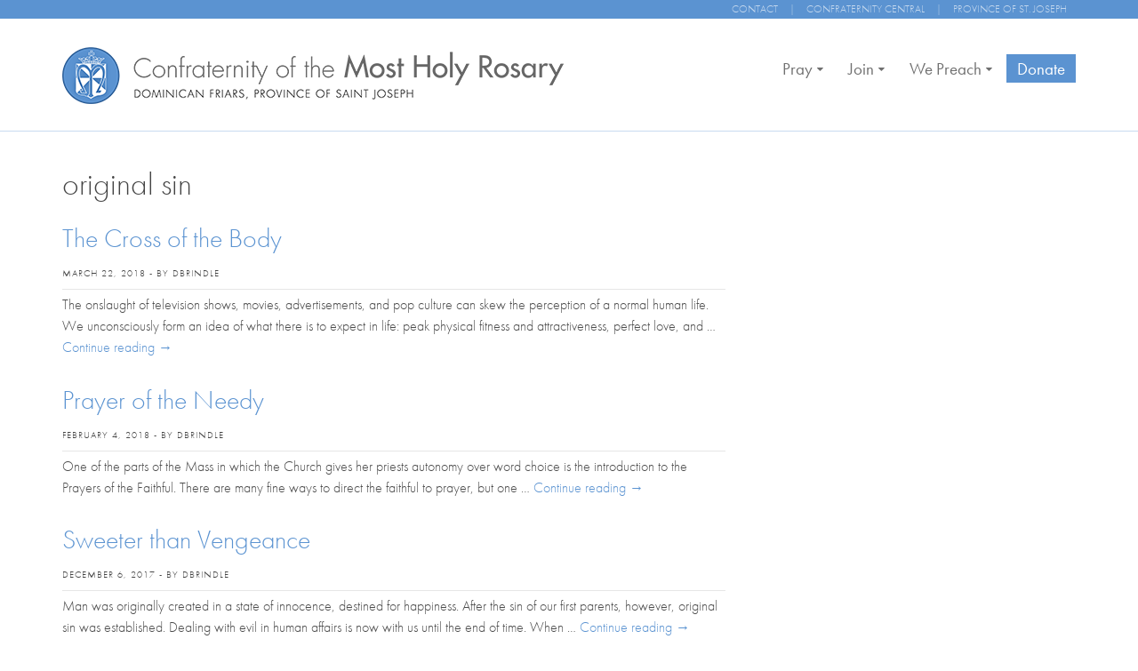

--- FILE ---
content_type: text/html; charset=UTF-8
request_url: https://rosaryconfraternity.org/category/original-sin/
body_size: 12513
content:
<!DOCTYPE html>
<meta http-equiv="X-UA-Compatible" content="IE=9">

<!--[if IE 6]>
<html id="ie6" lang="en-US">
<![endif]-->
<!--[if IE 7]>
<html id="ie7" lang="en-US">
<![endif]-->
<!--[if IE 8]>
<html id="ie8" lang="en-US">
<![endif]-->
<!--[if !(IE 6) | !(IE 7) | !(IE 8)  ]><!-->
<html lang="en-US">
<!--<![endif]-->
<head>
<meta charset="UTF-8" />
<meta http-equiv="X-UA-Compatible" content="IE=Edge;chrome=1" >
<meta name="viewport" content="width=device-width, initial-scale=1.0"> 

<script src="https://use.typekit.net/sqc0jai.js"></script>
<script>try{Typekit.load({ async: true });}catch(e){}</script>
<title>original sin | Confraternity of the Most Holy Rosary</title>

<link rel="profile" href="http://gmpg.org/xfn/11" />
	<link rel="stylesheet" type="text/css" media="all" href="https://rosaryconfraternity.org/wp-content/themes/rosary-confraternity/style.css" />
	<link rel="stylesheet" href="https://rosaryconfraternity.org/wp-content/themes/rosary-confraternity/columnal.css" type="text/css" media="screen" />
	<!-- Fixes for IE -->
		<!--[if lt IE 9]>
    		<link rel="stylesheet" href="https://rosaryconfraternity.org/wp-content/themes/rosary-confraternity/ie.css" type="text/css" media="screen" />
		<![endif]-->
	<!--[if lte IE 7]>
		<link rel="stylesheet" href="https://rosaryconfraternity.org/wp-content/themes/rosary-confraternity/fixed-984px-ie.css" type="text/css" media="screen" />
	<![endif]-->
	<!-- End fixes for IE -->
    <link rel="stylesheet" href="https://rosaryconfraternity.org/wp-content/themes/rosary-confraternity/custom.css" type="text/css" media="screen" />
<link rel="pingback" href="https://rosaryconfraternity.org/xmlrpc.php" />
<!--[if lt IE 9]>
<script src="https://rosaryconfraternity.org/wp-content/themes/rosary-confraternity/js/html5.js" type="text/javascript"></script>
<![endif]-->
<meta name='robots' content='max-image-preview:large' />
<link rel="alternate" type="application/rss+xml" title="Confraternity of the Most Holy Rosary &raquo; Feed" href="https://rosaryconfraternity.org/feed/" />
<link rel="alternate" type="application/rss+xml" title="Confraternity of the Most Holy Rosary &raquo; Comments Feed" href="https://rosaryconfraternity.org/comments/feed/" />
<link rel="alternate" type="application/rss+xml" title="Confraternity of the Most Holy Rosary &raquo; original sin Category Feed" href="https://rosaryconfraternity.org/category/original-sin/feed/" />
<style id='wp-img-auto-sizes-contain-inline-css' type='text/css'>
img:is([sizes=auto i],[sizes^="auto," i]){contain-intrinsic-size:3000px 1500px}
/*# sourceURL=wp-img-auto-sizes-contain-inline-css */
</style>
<style id='wp-emoji-styles-inline-css' type='text/css'>

	img.wp-smiley, img.emoji {
		display: inline !important;
		border: none !important;
		box-shadow: none !important;
		height: 1em !important;
		width: 1em !important;
		margin: 0 0.07em !important;
		vertical-align: -0.1em !important;
		background: none !important;
		padding: 0 !important;
	}
/*# sourceURL=wp-emoji-styles-inline-css */
</style>
<style id='wp-block-library-inline-css' type='text/css'>
:root{--wp-block-synced-color:#7a00df;--wp-block-synced-color--rgb:122,0,223;--wp-bound-block-color:var(--wp-block-synced-color);--wp-editor-canvas-background:#ddd;--wp-admin-theme-color:#007cba;--wp-admin-theme-color--rgb:0,124,186;--wp-admin-theme-color-darker-10:#006ba1;--wp-admin-theme-color-darker-10--rgb:0,107,160.5;--wp-admin-theme-color-darker-20:#005a87;--wp-admin-theme-color-darker-20--rgb:0,90,135;--wp-admin-border-width-focus:2px}@media (min-resolution:192dpi){:root{--wp-admin-border-width-focus:1.5px}}.wp-element-button{cursor:pointer}:root .has-very-light-gray-background-color{background-color:#eee}:root .has-very-dark-gray-background-color{background-color:#313131}:root .has-very-light-gray-color{color:#eee}:root .has-very-dark-gray-color{color:#313131}:root .has-vivid-green-cyan-to-vivid-cyan-blue-gradient-background{background:linear-gradient(135deg,#00d084,#0693e3)}:root .has-purple-crush-gradient-background{background:linear-gradient(135deg,#34e2e4,#4721fb 50%,#ab1dfe)}:root .has-hazy-dawn-gradient-background{background:linear-gradient(135deg,#faaca8,#dad0ec)}:root .has-subdued-olive-gradient-background{background:linear-gradient(135deg,#fafae1,#67a671)}:root .has-atomic-cream-gradient-background{background:linear-gradient(135deg,#fdd79a,#004a59)}:root .has-nightshade-gradient-background{background:linear-gradient(135deg,#330968,#31cdcf)}:root .has-midnight-gradient-background{background:linear-gradient(135deg,#020381,#2874fc)}:root{--wp--preset--font-size--normal:16px;--wp--preset--font-size--huge:42px}.has-regular-font-size{font-size:1em}.has-larger-font-size{font-size:2.625em}.has-normal-font-size{font-size:var(--wp--preset--font-size--normal)}.has-huge-font-size{font-size:var(--wp--preset--font-size--huge)}.has-text-align-center{text-align:center}.has-text-align-left{text-align:left}.has-text-align-right{text-align:right}.has-fit-text{white-space:nowrap!important}#end-resizable-editor-section{display:none}.aligncenter{clear:both}.items-justified-left{justify-content:flex-start}.items-justified-center{justify-content:center}.items-justified-right{justify-content:flex-end}.items-justified-space-between{justify-content:space-between}.screen-reader-text{border:0;clip-path:inset(50%);height:1px;margin:-1px;overflow:hidden;padding:0;position:absolute;width:1px;word-wrap:normal!important}.screen-reader-text:focus{background-color:#ddd;clip-path:none;color:#444;display:block;font-size:1em;height:auto;left:5px;line-height:normal;padding:15px 23px 14px;text-decoration:none;top:5px;width:auto;z-index:100000}html :where(.has-border-color){border-style:solid}html :where([style*=border-top-color]){border-top-style:solid}html :where([style*=border-right-color]){border-right-style:solid}html :where([style*=border-bottom-color]){border-bottom-style:solid}html :where([style*=border-left-color]){border-left-style:solid}html :where([style*=border-width]){border-style:solid}html :where([style*=border-top-width]){border-top-style:solid}html :where([style*=border-right-width]){border-right-style:solid}html :where([style*=border-bottom-width]){border-bottom-style:solid}html :where([style*=border-left-width]){border-left-style:solid}html :where(img[class*=wp-image-]){height:auto;max-width:100%}:where(figure){margin:0 0 1em}html :where(.is-position-sticky){--wp-admin--admin-bar--position-offset:var(--wp-admin--admin-bar--height,0px)}@media screen and (max-width:600px){html :where(.is-position-sticky){--wp-admin--admin-bar--position-offset:0px}}

/*# sourceURL=wp-block-library-inline-css */
</style><link rel='stylesheet' id='wc-blocks-style-css' href='https://rosaryconfraternity.org/wp-content/plugins/woocommerce/assets/client/blocks/wc-blocks.css?ver=wc-10.4.3' type='text/css' media='all' />
<style id='global-styles-inline-css' type='text/css'>
:root{--wp--preset--aspect-ratio--square: 1;--wp--preset--aspect-ratio--4-3: 4/3;--wp--preset--aspect-ratio--3-4: 3/4;--wp--preset--aspect-ratio--3-2: 3/2;--wp--preset--aspect-ratio--2-3: 2/3;--wp--preset--aspect-ratio--16-9: 16/9;--wp--preset--aspect-ratio--9-16: 9/16;--wp--preset--color--black: #000000;--wp--preset--color--cyan-bluish-gray: #abb8c3;--wp--preset--color--white: #ffffff;--wp--preset--color--pale-pink: #f78da7;--wp--preset--color--vivid-red: #cf2e2e;--wp--preset--color--luminous-vivid-orange: #ff6900;--wp--preset--color--luminous-vivid-amber: #fcb900;--wp--preset--color--light-green-cyan: #7bdcb5;--wp--preset--color--vivid-green-cyan: #00d084;--wp--preset--color--pale-cyan-blue: #8ed1fc;--wp--preset--color--vivid-cyan-blue: #0693e3;--wp--preset--color--vivid-purple: #9b51e0;--wp--preset--gradient--vivid-cyan-blue-to-vivid-purple: linear-gradient(135deg,rgb(6,147,227) 0%,rgb(155,81,224) 100%);--wp--preset--gradient--light-green-cyan-to-vivid-green-cyan: linear-gradient(135deg,rgb(122,220,180) 0%,rgb(0,208,130) 100%);--wp--preset--gradient--luminous-vivid-amber-to-luminous-vivid-orange: linear-gradient(135deg,rgb(252,185,0) 0%,rgb(255,105,0) 100%);--wp--preset--gradient--luminous-vivid-orange-to-vivid-red: linear-gradient(135deg,rgb(255,105,0) 0%,rgb(207,46,46) 100%);--wp--preset--gradient--very-light-gray-to-cyan-bluish-gray: linear-gradient(135deg,rgb(238,238,238) 0%,rgb(169,184,195) 100%);--wp--preset--gradient--cool-to-warm-spectrum: linear-gradient(135deg,rgb(74,234,220) 0%,rgb(151,120,209) 20%,rgb(207,42,186) 40%,rgb(238,44,130) 60%,rgb(251,105,98) 80%,rgb(254,248,76) 100%);--wp--preset--gradient--blush-light-purple: linear-gradient(135deg,rgb(255,206,236) 0%,rgb(152,150,240) 100%);--wp--preset--gradient--blush-bordeaux: linear-gradient(135deg,rgb(254,205,165) 0%,rgb(254,45,45) 50%,rgb(107,0,62) 100%);--wp--preset--gradient--luminous-dusk: linear-gradient(135deg,rgb(255,203,112) 0%,rgb(199,81,192) 50%,rgb(65,88,208) 100%);--wp--preset--gradient--pale-ocean: linear-gradient(135deg,rgb(255,245,203) 0%,rgb(182,227,212) 50%,rgb(51,167,181) 100%);--wp--preset--gradient--electric-grass: linear-gradient(135deg,rgb(202,248,128) 0%,rgb(113,206,126) 100%);--wp--preset--gradient--midnight: linear-gradient(135deg,rgb(2,3,129) 0%,rgb(40,116,252) 100%);--wp--preset--font-size--small: 13px;--wp--preset--font-size--medium: 20px;--wp--preset--font-size--large: 36px;--wp--preset--font-size--x-large: 42px;--wp--preset--font-family--inter: "Inter", sans-serif;--wp--preset--font-family--cardo: Cardo;--wp--preset--spacing--20: 0.44rem;--wp--preset--spacing--30: 0.67rem;--wp--preset--spacing--40: 1rem;--wp--preset--spacing--50: 1.5rem;--wp--preset--spacing--60: 2.25rem;--wp--preset--spacing--70: 3.38rem;--wp--preset--spacing--80: 5.06rem;--wp--preset--shadow--natural: 6px 6px 9px rgba(0, 0, 0, 0.2);--wp--preset--shadow--deep: 12px 12px 50px rgba(0, 0, 0, 0.4);--wp--preset--shadow--sharp: 6px 6px 0px rgba(0, 0, 0, 0.2);--wp--preset--shadow--outlined: 6px 6px 0px -3px rgb(255, 255, 255), 6px 6px rgb(0, 0, 0);--wp--preset--shadow--crisp: 6px 6px 0px rgb(0, 0, 0);}:where(.is-layout-flex){gap: 0.5em;}:where(.is-layout-grid){gap: 0.5em;}body .is-layout-flex{display: flex;}.is-layout-flex{flex-wrap: wrap;align-items: center;}.is-layout-flex > :is(*, div){margin: 0;}body .is-layout-grid{display: grid;}.is-layout-grid > :is(*, div){margin: 0;}:where(.wp-block-columns.is-layout-flex){gap: 2em;}:where(.wp-block-columns.is-layout-grid){gap: 2em;}:where(.wp-block-post-template.is-layout-flex){gap: 1.25em;}:where(.wp-block-post-template.is-layout-grid){gap: 1.25em;}.has-black-color{color: var(--wp--preset--color--black) !important;}.has-cyan-bluish-gray-color{color: var(--wp--preset--color--cyan-bluish-gray) !important;}.has-white-color{color: var(--wp--preset--color--white) !important;}.has-pale-pink-color{color: var(--wp--preset--color--pale-pink) !important;}.has-vivid-red-color{color: var(--wp--preset--color--vivid-red) !important;}.has-luminous-vivid-orange-color{color: var(--wp--preset--color--luminous-vivid-orange) !important;}.has-luminous-vivid-amber-color{color: var(--wp--preset--color--luminous-vivid-amber) !important;}.has-light-green-cyan-color{color: var(--wp--preset--color--light-green-cyan) !important;}.has-vivid-green-cyan-color{color: var(--wp--preset--color--vivid-green-cyan) !important;}.has-pale-cyan-blue-color{color: var(--wp--preset--color--pale-cyan-blue) !important;}.has-vivid-cyan-blue-color{color: var(--wp--preset--color--vivid-cyan-blue) !important;}.has-vivid-purple-color{color: var(--wp--preset--color--vivid-purple) !important;}.has-black-background-color{background-color: var(--wp--preset--color--black) !important;}.has-cyan-bluish-gray-background-color{background-color: var(--wp--preset--color--cyan-bluish-gray) !important;}.has-white-background-color{background-color: var(--wp--preset--color--white) !important;}.has-pale-pink-background-color{background-color: var(--wp--preset--color--pale-pink) !important;}.has-vivid-red-background-color{background-color: var(--wp--preset--color--vivid-red) !important;}.has-luminous-vivid-orange-background-color{background-color: var(--wp--preset--color--luminous-vivid-orange) !important;}.has-luminous-vivid-amber-background-color{background-color: var(--wp--preset--color--luminous-vivid-amber) !important;}.has-light-green-cyan-background-color{background-color: var(--wp--preset--color--light-green-cyan) !important;}.has-vivid-green-cyan-background-color{background-color: var(--wp--preset--color--vivid-green-cyan) !important;}.has-pale-cyan-blue-background-color{background-color: var(--wp--preset--color--pale-cyan-blue) !important;}.has-vivid-cyan-blue-background-color{background-color: var(--wp--preset--color--vivid-cyan-blue) !important;}.has-vivid-purple-background-color{background-color: var(--wp--preset--color--vivid-purple) !important;}.has-black-border-color{border-color: var(--wp--preset--color--black) !important;}.has-cyan-bluish-gray-border-color{border-color: var(--wp--preset--color--cyan-bluish-gray) !important;}.has-white-border-color{border-color: var(--wp--preset--color--white) !important;}.has-pale-pink-border-color{border-color: var(--wp--preset--color--pale-pink) !important;}.has-vivid-red-border-color{border-color: var(--wp--preset--color--vivid-red) !important;}.has-luminous-vivid-orange-border-color{border-color: var(--wp--preset--color--luminous-vivid-orange) !important;}.has-luminous-vivid-amber-border-color{border-color: var(--wp--preset--color--luminous-vivid-amber) !important;}.has-light-green-cyan-border-color{border-color: var(--wp--preset--color--light-green-cyan) !important;}.has-vivid-green-cyan-border-color{border-color: var(--wp--preset--color--vivid-green-cyan) !important;}.has-pale-cyan-blue-border-color{border-color: var(--wp--preset--color--pale-cyan-blue) !important;}.has-vivid-cyan-blue-border-color{border-color: var(--wp--preset--color--vivid-cyan-blue) !important;}.has-vivid-purple-border-color{border-color: var(--wp--preset--color--vivid-purple) !important;}.has-vivid-cyan-blue-to-vivid-purple-gradient-background{background: var(--wp--preset--gradient--vivid-cyan-blue-to-vivid-purple) !important;}.has-light-green-cyan-to-vivid-green-cyan-gradient-background{background: var(--wp--preset--gradient--light-green-cyan-to-vivid-green-cyan) !important;}.has-luminous-vivid-amber-to-luminous-vivid-orange-gradient-background{background: var(--wp--preset--gradient--luminous-vivid-amber-to-luminous-vivid-orange) !important;}.has-luminous-vivid-orange-to-vivid-red-gradient-background{background: var(--wp--preset--gradient--luminous-vivid-orange-to-vivid-red) !important;}.has-very-light-gray-to-cyan-bluish-gray-gradient-background{background: var(--wp--preset--gradient--very-light-gray-to-cyan-bluish-gray) !important;}.has-cool-to-warm-spectrum-gradient-background{background: var(--wp--preset--gradient--cool-to-warm-spectrum) !important;}.has-blush-light-purple-gradient-background{background: var(--wp--preset--gradient--blush-light-purple) !important;}.has-blush-bordeaux-gradient-background{background: var(--wp--preset--gradient--blush-bordeaux) !important;}.has-luminous-dusk-gradient-background{background: var(--wp--preset--gradient--luminous-dusk) !important;}.has-pale-ocean-gradient-background{background: var(--wp--preset--gradient--pale-ocean) !important;}.has-electric-grass-gradient-background{background: var(--wp--preset--gradient--electric-grass) !important;}.has-midnight-gradient-background{background: var(--wp--preset--gradient--midnight) !important;}.has-small-font-size{font-size: var(--wp--preset--font-size--small) !important;}.has-medium-font-size{font-size: var(--wp--preset--font-size--medium) !important;}.has-large-font-size{font-size: var(--wp--preset--font-size--large) !important;}.has-x-large-font-size{font-size: var(--wp--preset--font-size--x-large) !important;}
/*# sourceURL=global-styles-inline-css */
</style>

<style id='classic-theme-styles-inline-css' type='text/css'>
/*! This file is auto-generated */
.wp-block-button__link{color:#fff;background-color:#32373c;border-radius:9999px;box-shadow:none;text-decoration:none;padding:calc(.667em + 2px) calc(1.333em + 2px);font-size:1.125em}.wp-block-file__button{background:#32373c;color:#fff;text-decoration:none}
/*# sourceURL=/wp-includes/css/classic-themes.min.css */
</style>
<link rel='stylesheet' id='woocommerce-layout-css' href='https://rosaryconfraternity.org/wp-content/plugins/woocommerce/assets/css/woocommerce-layout.css?ver=10.4.3' type='text/css' media='all' />
<link rel='stylesheet' id='woocommerce-smallscreen-css' href='https://rosaryconfraternity.org/wp-content/plugins/woocommerce/assets/css/woocommerce-smallscreen.css?ver=10.4.3' type='text/css' media='only screen and (max-width: 768px)' />
<link rel='stylesheet' id='woocommerce-general-css' href='https://rosaryconfraternity.org/wp-content/plugins/woocommerce/assets/css/woocommerce.css?ver=10.4.3' type='text/css' media='all' />
<style id='woocommerce-inline-inline-css' type='text/css'>
.woocommerce form .form-row .required { visibility: visible; }
/*# sourceURL=woocommerce-inline-inline-css */
</style>
<link rel='stylesheet' id='ubermenu-css' href='https://rosaryconfraternity.org/wp-content/plugins/ubermenu/pro/assets/css/ubermenu.min.css?ver=3.1.0.1' type='text/css' media='all' />
<link rel='stylesheet' id='ubermenu-vanilla-css' href='https://rosaryconfraternity.org/wp-content/plugins/ubermenu/assets/css/skins/vanilla.css?ver=6.9' type='text/css' media='all' />
<link rel='stylesheet' id='ubermenu-font-awesome-css' href='https://rosaryconfraternity.org/wp-content/plugins/ubermenu/assets/css/fontawesome/css/font-awesome.min.css?ver=4.1' type='text/css' media='all' />
<script type="text/javascript" src="https://rosaryconfraternity.org/wp-includes/js/jquery/jquery.min.js?ver=3.7.1" id="jquery-core-js"></script>
<script type="text/javascript" src="https://rosaryconfraternity.org/wp-includes/js/jquery/jquery-migrate.min.js?ver=3.4.1" id="jquery-migrate-js"></script>
<script type="text/javascript" src="https://rosaryconfraternity.org/wp-content/plugins/woocommerce/assets/js/jquery-blockui/jquery.blockUI.min.js?ver=2.7.0-wc.10.4.3" id="wc-jquery-blockui-js" defer="defer" data-wp-strategy="defer"></script>
<script type="text/javascript" src="https://rosaryconfraternity.org/wp-content/plugins/woocommerce/assets/js/js-cookie/js.cookie.min.js?ver=2.1.4-wc.10.4.3" id="wc-js-cookie-js" defer="defer" data-wp-strategy="defer"></script>
<script type="text/javascript" id="woocommerce-js-extra">
/* <![CDATA[ */
var woocommerce_params = {"ajax_url":"/wp-admin/admin-ajax.php","wc_ajax_url":"/?wc-ajax=%%endpoint%%","i18n_password_show":"Show password","i18n_password_hide":"Hide password"};
//# sourceURL=woocommerce-js-extra
/* ]]> */
</script>
<script type="text/javascript" src="https://rosaryconfraternity.org/wp-content/plugins/woocommerce/assets/js/frontend/woocommerce.min.js?ver=10.4.3" id="woocommerce-js" defer="defer" data-wp-strategy="defer"></script>
<script></script><link rel="https://api.w.org/" href="https://rosaryconfraternity.org/wp-json/" /><link rel="alternate" title="JSON" type="application/json" href="https://rosaryconfraternity.org/wp-json/wp/v2/categories/546" /><link rel="EditURI" type="application/rsd+xml" title="RSD" href="https://rosaryconfraternity.org/xmlrpc.php?rsd" />
<meta name="robots" content="noai, noimageai"><style id="ubermenu-custom-generated-css">
/** UberMenu Custom Menu Styles (Customizer) **/
/* main */
.ubermenu-main .ubermenu-item .ubermenu-submenu-drop { -webkit-transition-duration:300ms; -ms-transition-duration:300ms; transition-duration:300ms; }
.ubermenu-main .ubermenu-item-layout-image_left > .ubermenu-target-text { padding-left:26px; }
.ubermenu-main .ubermenu-item-layout-image_right > .ubermenu-target-text { padding-right:26px; }
.ubermenu-main .ubermenu-item-level-0 > .ubermenu-target { font-size:19px; color:#707070; border-left:1px solid #ffffff; padding-top:3px; padding-bottom:3px; padding-left:12px; padding-right:12px; }
.ubermenu.ubermenu-main .ubermenu-item-level-0:hover > .ubermenu-target, .ubermenu-main .ubermenu-item-level-0.ubermenu-active > .ubermenu-target { color:#ffffff; background:#5b93d1; }
.ubermenu-main.ubermenu-sub-indicators .ubermenu-item-level-0.ubermenu-has-submenu-drop > .ubermenu-target { padding-right:27px; }
.ubermenu-main .ubermenu-submenu.ubermenu-submenu-drop { background-color:#5b93d1; color:#ffffff; }
.ubermenu-main .ubermenu-submenu .ubermenu-highlight { color:#ffffff; }
.ubermenu-main .ubermenu-submenu .ubermenu-item-header > .ubermenu-target { color:#ffffff; }
.ubermenu-main .ubermenu-submenu .ubermenu-item-header > .ubermenu-target:hover { color:#ffffff; }
.ubermenu-main .ubermenu-submenu .ubermenu-item-header.ubermenu-current-menu-item > .ubermenu-target { color:#ffffff; }
.ubermenu-main .ubermenu-item-normal > .ubermenu-target { color:#ffffff; }
.ubermenu.ubermenu-main .ubermenu-item-normal > .ubermenu-target:hover { color:#5b93d1; }
.ubermenu-main .ubermenu-item-normal.ubermenu-current-menu-item > .ubermenu-target { color:#ffffff; }
.ubermenu.ubermenu-main .ubermenu-item-normal > .ubermenu-target:hover, .ubermenu.ubermenu-main .ubermenu-item-normal.ubermenu-active > .ubermenu-target { background-color:#ffffff; }


/** UberMenu Custom Menu Item Styles (Menu Item Settings) **/
/* 155 */   .ubermenu .ubermenu-item.ubermenu-item-155 > .ubermenu-target { background:#5b93d1; color:#ffffff; }
            .ubermenu .ubermenu-item.ubermenu-item-155.ubermenu-active > .ubermenu-target, .ubermenu .ubermenu-item.ubermenu-item-155 > .ubermenu-target:hover, .ubermenu .ubermenu-submenu .ubermenu-item.ubermenu-item-155.ubermenu-active > .ubermenu-target, .ubermenu .ubermenu-submenu .ubermenu-item.ubermenu-item-155 > .ubermenu-target:hover { background:#3a81cf; }
            .ubermenu .ubermenu-item.ubermenu-item-155.ubermenu-active > .ubermenu-target, .ubermenu .ubermenu-item.ubermenu-item-155:hover > .ubermenu-target, .ubermenu .ubermenu-submenu .ubermenu-item.ubermenu-item-155.ubermenu-active > .ubermenu-target, .ubermenu .ubermenu-submenu .ubermenu-item.ubermenu-item-155:hover > .ubermenu-target { color:#ffffff; }

/* Status: Loaded from Transient */

</style>	<noscript><style>.woocommerce-product-gallery{ opacity: 1 !important; }</style></noscript>
	<meta name="generator" content="Powered by WPBakery Page Builder - drag and drop page builder for WordPress."/>
<meta name="generator" content="Powered by Slider Revolution 6.7.38 - responsive, Mobile-Friendly Slider Plugin for WordPress with comfortable drag and drop interface." />
<style class='wp-fonts-local' type='text/css'>
@font-face{font-family:Inter;font-style:normal;font-weight:300 900;font-display:fallback;src:url('https://rosaryconfraternity.org/wp-content/plugins/woocommerce/assets/fonts/Inter-VariableFont_slnt,wght.woff2') format('woff2');font-stretch:normal;}
@font-face{font-family:Cardo;font-style:normal;font-weight:400;font-display:fallback;src:url('https://rosaryconfraternity.org/wp-content/plugins/woocommerce/assets/fonts/cardo_normal_400.woff2') format('woff2');}
</style>
<link rel="icon" href="https://rosaryconfraternity.org/wp-content/uploads/2015/09/cropped-circle-logo.jpg" sizes="32x32" />
<link rel="icon" href="https://rosaryconfraternity.org/wp-content/uploads/2015/09/cropped-circle-logo.jpg" sizes="192x192" />
<link rel="apple-touch-icon" href="https://rosaryconfraternity.org/wp-content/uploads/2015/09/cropped-circle-logo.jpg" />
<meta name="msapplication-TileImage" content="https://rosaryconfraternity.org/wp-content/uploads/2015/09/cropped-circle-logo.jpg" />
<script>function setREVStartSize(e){
			//window.requestAnimationFrame(function() {
				window.RSIW = window.RSIW===undefined ? window.innerWidth : window.RSIW;
				window.RSIH = window.RSIH===undefined ? window.innerHeight : window.RSIH;
				try {
					var pw = document.getElementById(e.c).parentNode.offsetWidth,
						newh;
					pw = pw===0 || isNaN(pw) || (e.l=="fullwidth" || e.layout=="fullwidth") ? window.RSIW : pw;
					e.tabw = e.tabw===undefined ? 0 : parseInt(e.tabw);
					e.thumbw = e.thumbw===undefined ? 0 : parseInt(e.thumbw);
					e.tabh = e.tabh===undefined ? 0 : parseInt(e.tabh);
					e.thumbh = e.thumbh===undefined ? 0 : parseInt(e.thumbh);
					e.tabhide = e.tabhide===undefined ? 0 : parseInt(e.tabhide);
					e.thumbhide = e.thumbhide===undefined ? 0 : parseInt(e.thumbhide);
					e.mh = e.mh===undefined || e.mh=="" || e.mh==="auto" ? 0 : parseInt(e.mh,0);
					if(e.layout==="fullscreen" || e.l==="fullscreen")
						newh = Math.max(e.mh,window.RSIH);
					else{
						e.gw = Array.isArray(e.gw) ? e.gw : [e.gw];
						for (var i in e.rl) if (e.gw[i]===undefined || e.gw[i]===0) e.gw[i] = e.gw[i-1];
						e.gh = e.el===undefined || e.el==="" || (Array.isArray(e.el) && e.el.length==0)? e.gh : e.el;
						e.gh = Array.isArray(e.gh) ? e.gh : [e.gh];
						for (var i in e.rl) if (e.gh[i]===undefined || e.gh[i]===0) e.gh[i] = e.gh[i-1];
											
						var nl = new Array(e.rl.length),
							ix = 0,
							sl;
						e.tabw = e.tabhide>=pw ? 0 : e.tabw;
						e.thumbw = e.thumbhide>=pw ? 0 : e.thumbw;
						e.tabh = e.tabhide>=pw ? 0 : e.tabh;
						e.thumbh = e.thumbhide>=pw ? 0 : e.thumbh;
						for (var i in e.rl) nl[i] = e.rl[i]<window.RSIW ? 0 : e.rl[i];
						sl = nl[0];
						for (var i in nl) if (sl>nl[i] && nl[i]>0) { sl = nl[i]; ix=i;}
						var m = pw>(e.gw[ix]+e.tabw+e.thumbw) ? 1 : (pw-(e.tabw+e.thumbw)) / (e.gw[ix]);
						newh =  (e.gh[ix] * m) + (e.tabh + e.thumbh);
					}
					var el = document.getElementById(e.c);
					if (el!==null && el) el.style.height = newh+"px";
					el = document.getElementById(e.c+"_wrapper");
					if (el!==null && el) {
						el.style.height = newh+"px";
						el.style.display = "block";
					}
				} catch(e){
					console.log("Failure at Presize of Slider:" + e)
				}
			//});
		  };</script>
		<style type="text/css" id="wp-custom-css">
			#menu-item-470 > ul li a {
	color: white;
}


.ubermenu-item-level-2 a {
	color: white !important;
}

.ubermenu.ubermenu-main .ubermenu-item-normal > .ubermenu-target:hover, .ubermenu.ubermenu-main .ubermenu-item-normal.ubermenu-active > .ubermenu-target{color:#5b93d1 !important}

.gform-theme--api, .gform-theme--foundation{--gf-form-gap-y:15px; --gf-ctrl-btn-bg-color-primary:#5B93D1; --gf-ctrl-btn-bg-color-hover-primary:#4b79ab; --gf-ctrl-border-color: #5b93d1 !important; --gf-font-size-primary:16px !important}

::placeholder {
  opacity: 0.5;
}		</style>
		<noscript><style> .wpb_animate_when_almost_visible { opacity: 1; }</style></noscript>
<link rel='stylesheet' id='rs-plugin-settings-css' href='//rosaryconfraternity.org/wp-content/plugins/revslider/sr6/assets/css/rs6.css?ver=6.7.38' type='text/css' media='all' />
<style id='rs-plugin-settings-inline-css' type='text/css'>
.tp-caption a{color:#ff7302;text-shadow:none;-webkit-transition:all 0.2s ease-out;-moz-transition:all 0.2s ease-out;-o-transition:all 0.2s ease-out;-ms-transition:all 0.2s ease-out}.tp-caption a:hover{color:#ffa902}.tp-caption a{color:#ff7302;text-shadow:none;-webkit-transition:all 0.2s ease-out;-moz-transition:all 0.2s ease-out;-o-transition:all 0.2s ease-out;-ms-transition:all 0.2s ease-out}.tp-caption a:hover{color:#ffa902}
/*# sourceURL=rs-plugin-settings-inline-css */
</style>
</head>

<body class="archive category category-original-sin category-546 wp-theme-rosary-confraternity theme-rosary-confraternity woocommerce-no-js wpb-js-composer js-comp-ver-8.7.2 vc_responsive">
<div class="top_area primary_background">
	<div class="row">
    	<div class="col_6">
        	<p class="top_area_left">
                <!--<a href="#"><i class="fa fa-facebook"></i></a>
                <a href="#"><i class="fa fa-twitter"></i></a>
                <a href="#"><i class="fa fa-google-plus"></i></a>-->
                <a href="#">&nbsp;</a>
            </p>
        </div><!--col_6-->
    	<div class="col_6 last">
        	<p class="top_area_right">
            	<a href="https://rosaryconfraternity.org/contact-us/">Contact</a>     |     
                <a href="http://confraternities.opeast.org/">Confraternity Central</a>     |     
                <a href="http://www.opeast.org/">Province of St. Joseph</a></p>
        </div><!--col_6 last-->
    </div><!--row-->
</div>	
<div class="container masthead_container">
	<div class="row" style="overflow: visible;">
    	<div class="col_7">
        	<a href="https://rosaryconfraternity.org"><img class="site_logo" src="https://rosaryconfraternity.org/wp-content/themes/rosary-confraternity/images/site_logo.png"  alt=""/></a>
        </div><!--col_7-->
    	<div class="col_5 last">
        	<div class="nav_container">
        	<a class="ubermenu-responsive-toggle ubermenu-responsive-toggle-main ubermenu-skin-vanilla ubermenu-loc-primary" data-ubermenu-target="ubermenu-main-2-primary"><i class="fa fa-bars"></i>Menu</a><div id="ubermenu-main-2-primary" class="ubermenu ubermenu-nojs ubermenu-main ubermenu-menu-2 ubermenu-loc-primary ubermenu-responsive ubermenu-responsive-default ubermenu-responsive-collapse ubermenu-horizontal ubermenu-transition-slide ubermenu-trigger-hover_intent ubermenu-skin-vanilla ubermenu-bar-align-right ubermenu-items-align-center ubermenu-bound ubermenu-sub-indicators ubermenu-retractors-responsive"><ul id="ubermenu-nav-main-2-primary" class="ubermenu-nav"><li id="menu-item-94" class="ubermenu-item ubermenu-item-type-post_type ubermenu-item-object-page ubermenu-item-has-children ubermenu-item-94 ubermenu-item-level-0 ubermenu-column ubermenu-column-auto ubermenu-has-submenu-drop ubermenu-has-submenu-flyout" ><span class="ubermenu-target ubermenu-item-layout-default ubermenu-item-layout-text_only" tabindex="0"><span class="ubermenu-target-title ubermenu-target-text">Pray</span></span><ul class="ubermenu-submenu ubermenu-submenu-id-94 ubermenu-submenu-type-flyout ubermenu-submenu-drop ubermenu-submenu-align-left_edge_item" ><li id="menu-item-477" class="ubermenu-item ubermenu-item-type-post_type ubermenu-item-object-page ubermenu-item-477 ubermenu-item-auto ubermenu-item-normal ubermenu-item-level-1" ><a class="ubermenu-target ubermenu-item-layout-default ubermenu-item-layout-text_only" href="https://rosaryconfraternity.org/the-rosary/"><span class="ubermenu-target-title ubermenu-target-text">What is the Rosary?</span></a></li><li id="menu-item-478" class="ubermenu-item ubermenu-item-type-post_type ubermenu-item-object-page ubermenu-item-478 ubermenu-item-auto ubermenu-item-normal ubermenu-item-level-1" ><a class="ubermenu-target ubermenu-item-layout-default ubermenu-item-layout-text_only" href="https://rosaryconfraternity.org/the-rosary/prayers-of-the-rosary/"><span class="ubermenu-target-title ubermenu-target-text">Prayers of the Rosary</span></a></li><li id="menu-item-479" class="ubermenu-item ubermenu-item-type-post_type ubermenu-item-object-page ubermenu-item-479 ubermenu-item-auto ubermenu-item-normal ubermenu-item-level-1" ><a class="ubermenu-target ubermenu-item-layout-default ubermenu-item-layout-text_only" href="https://rosaryconfraternity.org/the-rosary/how-to-pray-the-rosary/"><span class="ubermenu-target-title ubermenu-target-text">How to Pray the Rosary</span></a></li><li id="menu-item-480" class="ubermenu-item ubermenu-item-type-post_type ubermenu-item-object-page ubermenu-item-has-children ubermenu-item-480 ubermenu-item-auto ubermenu-item-normal ubermenu-item-level-1 ubermenu-has-submenu-drop ubermenu-has-submenu-flyout" ><a class="ubermenu-target ubermenu-item-layout-default ubermenu-item-layout-text_only" href="https://rosaryconfraternity.org/the-rosary/the-mysteries-of-the-rosary/"><span class="ubermenu-target-title ubermenu-target-text">The Mysteries of the Rosary</span></a><ul class="ubermenu-submenu ubermenu-submenu-id-480 ubermenu-submenu-type-auto ubermenu-submenu-type-flyout ubermenu-submenu-drop ubermenu-submenu-align-left_edge_item" ><li id="menu-item-481" class="ubermenu-item ubermenu-item-type-post_type ubermenu-item-object-page ubermenu-item-481 ubermenu-item-auto ubermenu-item-normal ubermenu-item-level-2" ><a class="ubermenu-target ubermenu-item-layout-default ubermenu-item-layout-text_only" href="https://rosaryconfraternity.org/the-rosary/the-mysteries-of-the-rosary/the-joyful-mysteries/"><span class="ubermenu-target-title ubermenu-target-text">The Joyful Mysteries</span></a></li><li id="menu-item-482" class="ubermenu-item ubermenu-item-type-post_type ubermenu-item-object-page ubermenu-item-482 ubermenu-item-auto ubermenu-item-normal ubermenu-item-level-2" ><a class="ubermenu-target ubermenu-item-layout-default ubermenu-item-layout-text_only" href="https://rosaryconfraternity.org/the-rosary/the-mysteries-of-the-rosary/the-luminous-mysteries/"><span class="ubermenu-target-title ubermenu-target-text">The Luminous Mysteries</span></a></li><li id="menu-item-483" class="ubermenu-item ubermenu-item-type-post_type ubermenu-item-object-page ubermenu-item-483 ubermenu-item-auto ubermenu-item-normal ubermenu-item-level-2" ><a class="ubermenu-target ubermenu-item-layout-default ubermenu-item-layout-text_only" href="https://rosaryconfraternity.org/the-rosary/the-mysteries-of-the-rosary/the-sorrowful-mysteries/"><span class="ubermenu-target-title ubermenu-target-text">The Sorrowful Mysteries</span></a></li><li id="menu-item-484" class="ubermenu-item ubermenu-item-type-post_type ubermenu-item-object-page ubermenu-item-484 ubermenu-item-auto ubermenu-item-normal ubermenu-item-level-2" ><a class="ubermenu-target ubermenu-item-layout-default ubermenu-item-layout-text_only" href="https://rosaryconfraternity.org/the-rosary/the-mysteries-of-the-rosary/the-glorious-mysteries/"><span class="ubermenu-target-title ubermenu-target-text">The Glorious Mysteries</span></a></li><li class="ubermenu-retractor ubermenu-retractor-mobile"><i class="fa fa-times"></i> Close</li></ul></li><li class="ubermenu-retractor ubermenu-retractor-mobile"><i class="fa fa-times"></i> Close</li></ul></li><li id="menu-item-93" class="ubermenu-item ubermenu-item-type-post_type ubermenu-item-object-page ubermenu-item-has-children ubermenu-item-93 ubermenu-item-level-0 ubermenu-column ubermenu-column-auto ubermenu-has-submenu-drop ubermenu-has-submenu-flyout" ><span class="ubermenu-target ubermenu-item-layout-default ubermenu-item-layout-text_only" tabindex="0"><span class="ubermenu-target-title ubermenu-target-text">Join</span></span><ul class="ubermenu-submenu ubermenu-submenu-id-93 ubermenu-submenu-type-flyout ubermenu-submenu-drop ubermenu-submenu-align-left_edge_item" ><li id="menu-item-470" class="ubermenu-item ubermenu-item-type-post_type ubermenu-item-object-page ubermenu-item-has-children ubermenu-item-470 ubermenu-item-auto ubermenu-item-normal ubermenu-item-level-1 ubermenu-has-submenu-drop ubermenu-has-submenu-flyout" ><a class="ubermenu-target ubermenu-item-layout-default ubermenu-item-layout-text_only" href="https://rosaryconfraternity.org/the-confraternity/"><span class="ubermenu-target-title ubermenu-target-text">What is the Confraternity?</span></a><ul class="ubermenu-submenu ubermenu-submenu-id-470 ubermenu-submenu-type-auto ubermenu-submenu-type-flyout ubermenu-submenu-drop ubermenu-submenu-align-left_edge_item" ><li id="menu-item-471" class="ubermenu-item ubermenu-item-type-post_type ubermenu-item-object-page ubermenu-item-471 ubermenu-item-auto ubermenu-item-normal ubermenu-item-level-2" ><a class="ubermenu-target ubermenu-item-layout-default ubermenu-item-layout-text_only" href="https://rosaryconfraternity.org/the-confraternity/enroll-in-the-confraternity/"><span class="ubermenu-target-title ubermenu-target-text">Enroll in the Confraternity</span></a></li><li id="menu-item-472" class="ubermenu-item ubermenu-item-type-post_type ubermenu-item-object-page ubermenu-item-472 ubermenu-item-auto ubermenu-item-normal ubermenu-item-level-2" ><a class="ubermenu-target ubermenu-item-layout-default ubermenu-item-layout-text_only" href="https://rosaryconfraternity.org/the-confraternity/spiritual-benefits-obligations-and-conditions-of-membership/"><span class="ubermenu-target-title ubermenu-target-text">Spiritual Benefits, Obligations, and Conditions of Membership</span></a></li><li id="menu-item-473" class="ubermenu-item ubermenu-item-type-post_type ubermenu-item-object-page ubermenu-item-473 ubermenu-item-auto ubermenu-item-normal ubermenu-item-level-2" ><a class="ubermenu-target ubermenu-item-layout-default ubermenu-item-layout-text_only" href="https://rosaryconfraternity.org/the-confraternity/how-to-establish-a-chapter-of-the-confraternity-rosary-altar-society-in-your-parish/"><span class="ubermenu-target-title ubermenu-target-text">How to Establish a Confraternity (Rosary Altar Society) in Your Parish</span></a></li><li class="ubermenu-retractor ubermenu-retractor-mobile"><i class="fa fa-times"></i> Close</li></ul></li><li id="menu-item-474" class="ubermenu-item ubermenu-item-type-post_type ubermenu-item-object-page ubermenu-item-474 ubermenu-item-auto ubermenu-item-normal ubermenu-item-level-1" ><a class="ubermenu-target ubermenu-item-layout-default ubermenu-item-layout-text_only" href="https://rosaryconfraternity.org/rosary-altar-society/"><span class="ubermenu-target-title ubermenu-target-text">Rosary Altar Society</span></a></li><li id="menu-item-475" class="ubermenu-item ubermenu-item-type-post_type ubermenu-item-object-page ubermenu-item-475 ubermenu-item-auto ubermenu-item-normal ubermenu-item-level-1" ><a class="ubermenu-target ubermenu-item-layout-default ubermenu-item-layout-text_only" href="https://rosaryconfraternity.org/documents-and-resources/"><span class="ubermenu-target-title ubermenu-target-text">Documents and Resources</span></a></li><li id="menu-item-476" class="ubermenu-item ubermenu-item-type-post_type ubermenu-item-object-page ubermenu-item-476 ubermenu-item-auto ubermenu-item-normal ubermenu-item-level-1" ><a class="ubermenu-target ubermenu-item-layout-default ubermenu-item-layout-text_only" href="https://rosaryconfraternity.org/documents-and-resources/rosary-confraternity-links/"><span class="ubermenu-target-title ubermenu-target-text">Rosary Confraternity Links</span></a></li><li class="ubermenu-retractor ubermenu-retractor-mobile"><i class="fa fa-times"></i> Close</li></ul></li><li id="menu-item-97" class="ubermenu-item ubermenu-item-type-post_type ubermenu-item-object-page ubermenu-item-has-children ubermenu-item-97 ubermenu-item-level-0 ubermenu-column ubermenu-column-auto ubermenu-has-submenu-drop ubermenu-has-submenu-flyout" ><a class="ubermenu-target ubermenu-item-layout-default ubermenu-item-layout-text_only" href="https://rosaryconfraternity.org/we-preach/" tabindex="0"><span class="ubermenu-target-title ubermenu-target-text">We Preach</span></a><ul class="ubermenu-submenu ubermenu-submenu-id-97 ubermenu-submenu-type-flyout ubermenu-submenu-drop ubermenu-submenu-align-left_edge_item" ><li id="menu-item-701" class="ubermenu-item ubermenu-item-type-post_type ubermenu-item-object-page ubermenu-item-701 ubermenu-item-auto ubermenu-item-normal ubermenu-item-level-1" ><a class="ubermenu-target ubermenu-item-layout-default ubermenu-item-layout-text_only" href="https://rosaryconfraternity.org/we-preach/"><span class="ubermenu-target-title ubermenu-target-text">Invite a Dominican to Preach</span></a></li><li id="menu-item-485" class="ubermenu-item ubermenu-item-type-post_type ubermenu-item-object-page ubermenu-item-485 ubermenu-item-auto ubermenu-item-normal ubermenu-item-level-1" ><a class="ubermenu-target ubermenu-item-layout-default ubermenu-item-layout-text_only" href="https://rosaryconfraternity.org/the-rosary/the-dominican-friars-and-the-rosary/"><span class="ubermenu-target-title ubermenu-target-text">The Dominican Friars and the Rosary</span></a></li><li class="ubermenu-retractor ubermenu-retractor-mobile"><i class="fa fa-times"></i> Close</li></ul></li><li id="menu-item-155" class="donate_link ubermenu-item ubermenu-item-type-custom ubermenu-item-object-custom ubermenu-item-155 ubermenu-item-level-0 ubermenu-column ubermenu-column-auto" ><a class="ubermenu-target ubermenu-item-layout-default ubermenu-item-layout-text_only" href="https://rosaryconfraternity.org/donate/" tabindex="0"><span class="ubermenu-target-title ubermenu-target-text">Donate</span></a></li></ul></div>            </div>
        </div><!--col_5 last-->
        <div class="clear"></div>
    </div><!--row-->
</div><!--container masthead_container-->

<div class="container content_container">
	<div class="row" style="overflow: visible;">
    
    
    
    	<div class="col_8">
		<section id="primary">
			<div id="content" role="main">

			
				<header class="page-header">
					<h1 class="category-title"><span>original sin</span></h1>

									</header>

				
								
					

	<article id="post-2251" class="post-2251 post type-post status-publish format-standard hentry category-adam category-advertisement category-aging category-christ category-death category-death-and-resurrection category-disobedience category-effects-of-sin category-eve category-lent category-media category-new-adam category-original-justice category-original-sin category-paschal-mystery category-salvation category-satisfaction category-suffering category-van-berkum tag-dominicana-journal">
		<header class="category-entry-header">
						<h1 class="entry-title"><a href="https://rosaryconfraternity.org/the-cross-of-the-body/" title="Permalink to The Cross of the Body" rel="bookmark">The Cross of the Body</a></h1>
			

			<div class="entry-meta">
				                March 22, 2018 - by dbrindle			</div><!-- .entry-meta -->


					</header><!-- .category-entry-header -->

				<div class="entry-content">
			            <p>The onslaught of television shows, movies, advertisements, and pop culture can skew the perception of a normal human life. We unconsciously form an idea of what there is to expect in life: peak physical fitness and attractiveness, perfect love, and &hellip; <a href="https://rosaryconfraternity.org/the-cross-of-the-body/">Continue reading <span class="meta-nav">&rarr;</span></a></p>
					</div><!-- .entry-content -->
		

	</article><!-- #post-2251 -->

				
					

	<article id="post-2181" class="post-2181 post type-post status-publish format-standard hentry category-holy-spirit category-light category-mchenry category-original-sin category-petition category-prayer category-the-lords-prayer tag-dominicana-journal">
		<header class="category-entry-header">
						<h1 class="entry-title"><a href="https://rosaryconfraternity.org/prayer-of-the-needy/" title="Permalink to Prayer of the Needy" rel="bookmark">Prayer of the Needy</a></h1>
			

			<div class="entry-meta">
				                February 4, 2018 - by dbrindle			</div><!-- .entry-meta -->


					</header><!-- .category-entry-header -->

				<div class="entry-content">
			            <p>One of the parts of the Mass in which the Church gives her priests autonomy over word choice is the introduction to the Prayers of the Faithful. There are many fine ways to direct the faithful to prayer, but one &hellip; <a href="https://rosaryconfraternity.org/prayer-of-the-needy/">Continue reading <span class="meta-nav">&rarr;</span></a></p>
					</div><!-- .entry-content -->
		

	</article><!-- #post-2181 -->

				
					

	<article id="post-2158" class="post-2158 post type-post status-publish format-standard hentry category-christ category-effects category-end-of-time category-eschatology category-eternity category-evil category-final-judgment category-forgiveness category-genesis category-good-for-evil category-joseph category-judgment category-justice category-la-grange category-last-things category-maria-goretti category-original-sin category-problem-of-evil category-suffering category-theodicy tag-dominicana-journal">
		<header class="category-entry-header">
						<h1 class="entry-title"><a href="https://rosaryconfraternity.org/sweeter-than-vengeance/" title="Permalink to Sweeter than Vengeance" rel="bookmark">Sweeter than Vengeance</a></h1>
			

			<div class="entry-meta">
				                December 6, 2017 - by dbrindle			</div><!-- .entry-meta -->


					</header><!-- .category-entry-header -->

				<div class="entry-content">
			            <p>Man was originally created in a state of innocence, destined for happiness. After the sin of our first parents, however, original sin was established. Dealing with evil in human affairs is now with us until the end of time. When &hellip; <a href="https://rosaryconfraternity.org/sweeter-than-vengeance/">Continue reading <span class="meta-nav">&rarr;</span></a></p>
					</div><!-- .entry-content -->
		

	</article><!-- #post-2158 -->

				
					

	<article id="post-1683" class="post-1683 post type-post status-publish format-standard has-post-thumbnail hentry category-adopted-sonship category-deaf category-deafness category-friendship-happiness category-keliher category-mr-hollands-opus category-music category-original-sin category-redemption category-sin category-singing category-spiritual-deafness category-st-cecilia category-suffering tag-dominicana-journal">
		<header class="category-entry-header">
						<h1 class="entry-title"><a href="https://rosaryconfraternity.org/spiritual-deafness/" title="Permalink to Spiritual Deafness" rel="bookmark">Spiritual Deafness</a></h1>
			

			<div class="entry-meta">
				                January 29, 2017 - by dbrindle			</div><!-- .entry-meta -->


					</header><!-- .category-entry-header -->

				<div class="entry-content">
			            <p>We all have our sufferings and problems, but sometimes other people can see better than we what&rsquo;s wrong with us. For example, the movie Mr. Holland&rsquo;s Opus stars a music teacher and composer who finds out that his baby boy &hellip; <a href="https://rosaryconfraternity.org/spiritual-deafness/">Continue reading <span class="meta-nav">&rarr;</span></a></p>
					</div><!-- .entry-content -->
		

	</article><!-- #post-1683 -->

				
					

	<article id="post-1617" class="post-1617 post type-post status-publish format-standard has-post-thumbnail hentry category-cross category-discipleship category-embrace category-holy-week category-hug category-original-sin category-ratzinger category-relationship category-sin category-suffering category-vanberkum tag-dominicana-journal">
		<header class="category-entry-header">
						<h1 class="entry-title"><a href="https://rosaryconfraternity.org/embrace-of-the-cross/" title="Permalink to Embrace of the Cross" rel="bookmark">Embrace of the Cross</a></h1>
			

			<div class="entry-meta">
				                January 3, 2017 - by dbrindle			</div><!-- .entry-meta -->


					</header><!-- .category-entry-header -->

				<div class="entry-content">
			            <p>The idea of a hug from Jesus can bring to mind the figure of a blue-eyed man with tousled brown hair, probably a big beard, and a cheesy grin with his arms stretched wide waiting for you. Or this time &hellip; <a href="https://rosaryconfraternity.org/embrace-of-the-cross/">Continue reading <span class="meta-nav">&rarr;</span></a></p>
					</div><!-- .entry-content -->
		

	</article><!-- #post-1617 -->

				
					

	<article id="post-1543" class="post-1543 post type-post status-publish format-standard has-post-thumbnail hentry category-advent category-aquinas category-augustine category-benedict-xvi category-blessed-virgin-mary category-immaculate-conception category-mary category-original-sin category-oxiclean category-saints category-slouching category-virtue-moral-life category-zajac tag-dominicana-journal">
		<header class="category-entry-header">
						<h1 class="entry-title"><a href="https://rosaryconfraternity.org/slouching-toward-bethlehem/" title="Permalink to Slouching Toward Bethlehem" rel="bookmark">Slouching Toward Bethlehem</a></h1>
			

			<div class="entry-meta">
				                December 8, 2016 - by dbrindle			</div><!-- .entry-meta -->


					</header><!-- .category-entry-header -->

				<div class="entry-content">
			            <p>Imagine a world where everyone is hunched over. An exaggerated convex curvature of the spine encumbers all. We&rsquo;re just born this way. We can function, but it&rsquo;s labored. Everything requires more effort. It feels like everything that&rsquo;s good is on &hellip; <a href="https://rosaryconfraternity.org/slouching-toward-bethlehem/">Continue reading <span class="meta-nav">&rarr;</span></a></p>
					</div><!-- .entry-content -->
		

	</article><!-- #post-1543 -->

				
				
			
			</div><!-- #content -->
		</section><!-- #primary -->
	</div><!--col_8-->
<div class="col_4 last">
		<div id="secondary" class="widget-area" role="complementary">
			
					</div><!-- #secondary .widget-area -->
</div><!--col_4 last-->
<div class="clear"></div>
</div><!--row-->
</div><!--container-->
<div class="pre_footer">

</div>
<div class="container footer">
	<div class="row">
		<div class="col_4">
        	<aside id="enhancedtextwidget-2" class="widget-odd widget-last widget-first widget-1 widget widget_text enhanced-text-widget"><h3 class="widget-title">Contact Info</h3><div class="textwidget widget-text"><p>Confraternity of the Most Holy Rosary<br />
Dominican Province of Saint Joseph</p>

<p>141 East 65th Street <br>
New York, NY 10065<br>
<a href="mailto:promoter@rosaryconfraternity.org" style="color:#fff">promoter@rosaryconfraternity.org<a/></p></div></aside>        </div>
        <div class="col_4">
            &nbsp;
        </div>
        <div class="col_4 last">
            <div class="right_footer_widget">
			<aside id="enhancedtextwidget-3" class="widget-odd widget-last widget-first widget-1 widget widget_text enhanced-text-widget"><h3 class="widget-title">Our Mission</h3><div class="textwidget widget-text"><p>Catholics may share in the Dominican form of life by developing an openness to the Word of God through membership in the confraternities of the Order of Preachers.  </p>
</div></aside>            </div>
        </div>

        </div><!--col_12-->    
    </div><!--row-->
</div><!--footer-->

<div class="container sub_footer">
	<div class="row">
		<div class="col_12">
        	<p> &copy; 2026 Confraternity of the Most Holy Rosary.  Site design:  <a href="http://bonaventuredesign.com" target="_blank">Bonaventure</a></p>
           
        </div><!--col_12-->    
    </div><!--row-->
</div><!--footer-->



		<script>
			window.RS_MODULES = window.RS_MODULES || {};
			window.RS_MODULES.modules = window.RS_MODULES.modules || {};
			window.RS_MODULES.waiting = window.RS_MODULES.waiting || [];
			window.RS_MODULES.defered = true;
			window.RS_MODULES.moduleWaiting = window.RS_MODULES.moduleWaiting || {};
			window.RS_MODULES.type = 'compiled';
		</script>
		<script type="speculationrules">
{"prefetch":[{"source":"document","where":{"and":[{"href_matches":"/*"},{"not":{"href_matches":["/wp-*.php","/wp-admin/*","/wp-content/uploads/*","/wp-content/*","/wp-content/plugins/*","/wp-content/themes/rosary-confraternity/*","/*\\?(.+)"]}},{"not":{"selector_matches":"a[rel~=\"nofollow\"]"}},{"not":{"selector_matches":".no-prefetch, .no-prefetch a"}}]},"eagerness":"conservative"}]}
</script>
	<script type='text/javascript'>
		(function () {
			var c = document.body.className;
			c = c.replace(/woocommerce-no-js/, 'woocommerce-js');
			document.body.className = c;
		})();
	</script>
	<script type="text/javascript" src="//rosaryconfraternity.org/wp-content/plugins/revslider/sr6/assets/js/rbtools.min.js?ver=6.7.38" defer async id="tp-tools-js"></script>
<script type="text/javascript" src="//rosaryconfraternity.org/wp-content/plugins/revslider/sr6/assets/js/rs6.min.js?ver=6.7.38" defer async id="revmin-js"></script>
<script type="text/javascript" src="https://rosaryconfraternity.org/wp-content/plugins/woocommerce/assets/js/sourcebuster/sourcebuster.min.js?ver=10.4.3" id="sourcebuster-js-js"></script>
<script type="text/javascript" id="wc-order-attribution-js-extra">
/* <![CDATA[ */
var wc_order_attribution = {"params":{"lifetime":1.0e-5,"session":30,"base64":false,"ajaxurl":"https://rosaryconfraternity.org/wp-admin/admin-ajax.php","prefix":"wc_order_attribution_","allowTracking":true},"fields":{"source_type":"current.typ","referrer":"current_add.rf","utm_campaign":"current.cmp","utm_source":"current.src","utm_medium":"current.mdm","utm_content":"current.cnt","utm_id":"current.id","utm_term":"current.trm","utm_source_platform":"current.plt","utm_creative_format":"current.fmt","utm_marketing_tactic":"current.tct","session_entry":"current_add.ep","session_start_time":"current_add.fd","session_pages":"session.pgs","session_count":"udata.vst","user_agent":"udata.uag"}};
//# sourceURL=wc-order-attribution-js-extra
/* ]]> */
</script>
<script type="text/javascript" src="https://rosaryconfraternity.org/wp-content/plugins/woocommerce/assets/js/frontend/order-attribution.min.js?ver=10.4.3" id="wc-order-attribution-js"></script>
<script type="text/javascript" id="ubermenu-js-extra">
/* <![CDATA[ */
var ubermenu_data = {"remove_conflicts":"on","reposition_on_load":"off","intent_delay":"400","intent_interval":"20","intent_threshold":"7","scrollto_offset":"50","scrollto_duration":"1000","responsive_breakpoint":"0","accessible":"on","retractor_display_strategy":"responsive","touch_off_close":"on","v":"3.1.0.1","ajax_url":"https://rosaryconfraternity.org/wp-admin/admin-ajax.php"};
//# sourceURL=ubermenu-js-extra
/* ]]> */
</script>
<script type="text/javascript" src="https://rosaryconfraternity.org/wp-content/plugins/ubermenu/assets/js/ubermenu.min.js?ver=3.1.0.1" id="ubermenu-js"></script>
<script id="wp-emoji-settings" type="application/json">
{"baseUrl":"https://s.w.org/images/core/emoji/17.0.2/72x72/","ext":".png","svgUrl":"https://s.w.org/images/core/emoji/17.0.2/svg/","svgExt":".svg","source":{"concatemoji":"https://rosaryconfraternity.org/wp-includes/js/wp-emoji-release.min.js?ver=6.9"}}
</script>
<script type="module">
/* <![CDATA[ */
/*! This file is auto-generated */
const a=JSON.parse(document.getElementById("wp-emoji-settings").textContent),o=(window._wpemojiSettings=a,"wpEmojiSettingsSupports"),s=["flag","emoji"];function i(e){try{var t={supportTests:e,timestamp:(new Date).valueOf()};sessionStorage.setItem(o,JSON.stringify(t))}catch(e){}}function c(e,t,n){e.clearRect(0,0,e.canvas.width,e.canvas.height),e.fillText(t,0,0);t=new Uint32Array(e.getImageData(0,0,e.canvas.width,e.canvas.height).data);e.clearRect(0,0,e.canvas.width,e.canvas.height),e.fillText(n,0,0);const a=new Uint32Array(e.getImageData(0,0,e.canvas.width,e.canvas.height).data);return t.every((e,t)=>e===a[t])}function p(e,t){e.clearRect(0,0,e.canvas.width,e.canvas.height),e.fillText(t,0,0);var n=e.getImageData(16,16,1,1);for(let e=0;e<n.data.length;e++)if(0!==n.data[e])return!1;return!0}function u(e,t,n,a){switch(t){case"flag":return n(e,"\ud83c\udff3\ufe0f\u200d\u26a7\ufe0f","\ud83c\udff3\ufe0f\u200b\u26a7\ufe0f")?!1:!n(e,"\ud83c\udde8\ud83c\uddf6","\ud83c\udde8\u200b\ud83c\uddf6")&&!n(e,"\ud83c\udff4\udb40\udc67\udb40\udc62\udb40\udc65\udb40\udc6e\udb40\udc67\udb40\udc7f","\ud83c\udff4\u200b\udb40\udc67\u200b\udb40\udc62\u200b\udb40\udc65\u200b\udb40\udc6e\u200b\udb40\udc67\u200b\udb40\udc7f");case"emoji":return!a(e,"\ud83e\u1fac8")}return!1}function f(e,t,n,a){let r;const o=(r="undefined"!=typeof WorkerGlobalScope&&self instanceof WorkerGlobalScope?new OffscreenCanvas(300,150):document.createElement("canvas")).getContext("2d",{willReadFrequently:!0}),s=(o.textBaseline="top",o.font="600 32px Arial",{});return e.forEach(e=>{s[e]=t(o,e,n,a)}),s}function r(e){var t=document.createElement("script");t.src=e,t.defer=!0,document.head.appendChild(t)}a.supports={everything:!0,everythingExceptFlag:!0},new Promise(t=>{let n=function(){try{var e=JSON.parse(sessionStorage.getItem(o));if("object"==typeof e&&"number"==typeof e.timestamp&&(new Date).valueOf()<e.timestamp+604800&&"object"==typeof e.supportTests)return e.supportTests}catch(e){}return null}();if(!n){if("undefined"!=typeof Worker&&"undefined"!=typeof OffscreenCanvas&&"undefined"!=typeof URL&&URL.createObjectURL&&"undefined"!=typeof Blob)try{var e="postMessage("+f.toString()+"("+[JSON.stringify(s),u.toString(),c.toString(),p.toString()].join(",")+"));",a=new Blob([e],{type:"text/javascript"});const r=new Worker(URL.createObjectURL(a),{name:"wpTestEmojiSupports"});return void(r.onmessage=e=>{i(n=e.data),r.terminate(),t(n)})}catch(e){}i(n=f(s,u,c,p))}t(n)}).then(e=>{for(const n in e)a.supports[n]=e[n],a.supports.everything=a.supports.everything&&a.supports[n],"flag"!==n&&(a.supports.everythingExceptFlag=a.supports.everythingExceptFlag&&a.supports[n]);var t;a.supports.everythingExceptFlag=a.supports.everythingExceptFlag&&!a.supports.flag,a.supports.everything||((t=a.source||{}).concatemoji?r(t.concatemoji):t.wpemoji&&t.twemoji&&(r(t.twemoji),r(t.wpemoji)))});
//# sourceURL=https://rosaryconfraternity.org/wp-includes/js/wp-emoji-loader.min.js
/* ]]> */
</script>
<script></script>
<script>(function(){function c(){var b=a.contentDocument||a.contentWindow.document;if(b){var d=b.createElement('script');d.innerHTML="window.__CF$cv$params={r:'9c02d85dacd0aaa1',t:'MTc2ODc4OTE0NS4wMDAwMDA='};var a=document.createElement('script');a.nonce='';a.src='/cdn-cgi/challenge-platform/scripts/jsd/main.js';document.getElementsByTagName('head')[0].appendChild(a);";b.getElementsByTagName('head')[0].appendChild(d)}}if(document.body){var a=document.createElement('iframe');a.height=1;a.width=1;a.style.position='absolute';a.style.top=0;a.style.left=0;a.style.border='none';a.style.visibility='hidden';document.body.appendChild(a);if('loading'!==document.readyState)c();else if(window.addEventListener)document.addEventListener('DOMContentLoaded',c);else{var e=document.onreadystatechange||function(){};document.onreadystatechange=function(b){e(b);'loading'!==document.readyState&&(document.onreadystatechange=e,c())}}}})();</script></body>
</html>